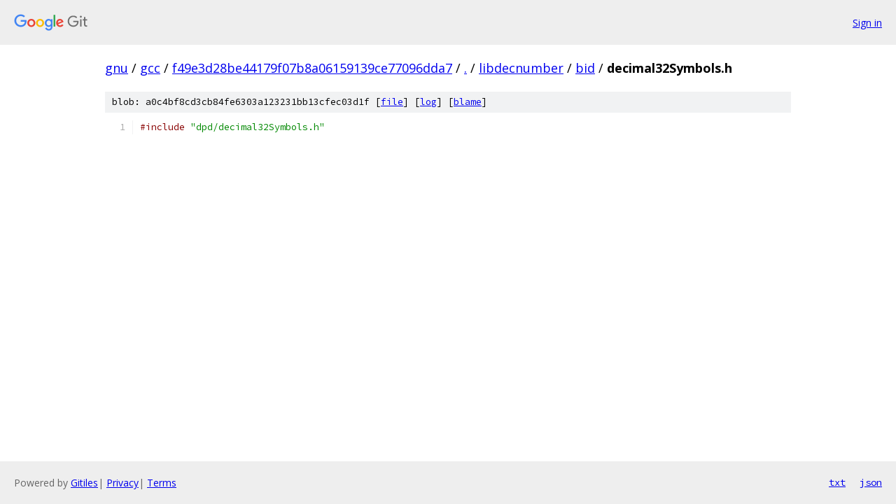

--- FILE ---
content_type: text/html; charset=utf-8
request_url: https://gnu.googlesource.com/gcc/+/f49e3d28be44179f07b8a06159139ce77096dda7/libdecnumber/bid/decimal32Symbols.h
body_size: 890
content:
<!DOCTYPE html><html lang="en"><head><meta charset="utf-8"><meta name="viewport" content="width=device-width, initial-scale=1"><title>libdecnumber/bid/decimal32Symbols.h - gcc - Git at Google</title><link rel="stylesheet" type="text/css" href="/+static/base.css"><link rel="stylesheet" type="text/css" href="/+static/prettify/prettify.css"><!-- default customHeadTagPart --></head><body class="Site"><header class="Site-header"><div class="Header"><a class="Header-image" href="/"><img src="//www.gstatic.com/images/branding/lockups/2x/lockup_git_color_108x24dp.png" width="108" height="24" alt="Google Git"></a><div class="Header-menu"> <a class="Header-menuItem" href="https://accounts.google.com/AccountChooser?faa=1&amp;continue=https://gnu.googlesource.com/login/gcc/%2B/f49e3d28be44179f07b8a06159139ce77096dda7/libdecnumber/bid/decimal32Symbols.h">Sign in</a> </div></div></header><div class="Site-content"><div class="Container "><div class="Breadcrumbs"><a class="Breadcrumbs-crumb" href="/?format=HTML">gnu</a> / <a class="Breadcrumbs-crumb" href="/gcc/">gcc</a> / <a class="Breadcrumbs-crumb" href="/gcc/+/f49e3d28be44179f07b8a06159139ce77096dda7">f49e3d28be44179f07b8a06159139ce77096dda7</a> / <a class="Breadcrumbs-crumb" href="/gcc/+/f49e3d28be44179f07b8a06159139ce77096dda7/">.</a> / <a class="Breadcrumbs-crumb" href="/gcc/+/f49e3d28be44179f07b8a06159139ce77096dda7/libdecnumber">libdecnumber</a> / <a class="Breadcrumbs-crumb" href="/gcc/+/f49e3d28be44179f07b8a06159139ce77096dda7/libdecnumber/bid">bid</a> / <span class="Breadcrumbs-crumb">decimal32Symbols.h</span></div><div class="u-sha1 u-monospace BlobSha1">blob: a0c4bf8cd3cb84fe6303a123231bb13cfec03d1f [<a href="/gcc/+/f49e3d28be44179f07b8a06159139ce77096dda7/libdecnumber/bid/decimal32Symbols.h">file</a>] [<a href="/gcc/+log/f49e3d28be44179f07b8a06159139ce77096dda7/libdecnumber/bid/decimal32Symbols.h">log</a>] [<a href="/gcc/+blame/f49e3d28be44179f07b8a06159139ce77096dda7/libdecnumber/bid/decimal32Symbols.h">blame</a>]</div><table class="FileContents"><tr class="u-pre u-monospace FileContents-line"><td class="u-lineNum u-noSelect FileContents-lineNum" data-line-number="1"></td><td class="FileContents-lineContents" id="1"><span class="com">#include</span><span class="pln"> </span><span class="str">&quot;dpd/decimal32Symbols.h&quot;</span></td></tr></table><script nonce="15nNQI1YRq7r4xxPoPoWHg">for (let lineNumEl of document.querySelectorAll('td.u-lineNum')) {lineNumEl.onclick = () => {window.location.hash = `#${lineNumEl.getAttribute('data-line-number')}`;};}</script></div> <!-- Container --></div> <!-- Site-content --><footer class="Site-footer"><div class="Footer"><span class="Footer-poweredBy">Powered by <a href="https://gerrit.googlesource.com/gitiles/">Gitiles</a>| <a href="https://policies.google.com/privacy">Privacy</a>| <a href="https://policies.google.com/terms">Terms</a></span><span class="Footer-formats"><a class="u-monospace Footer-formatsItem" href="?format=TEXT">txt</a> <a class="u-monospace Footer-formatsItem" href="?format=JSON">json</a></span></div></footer></body></html>